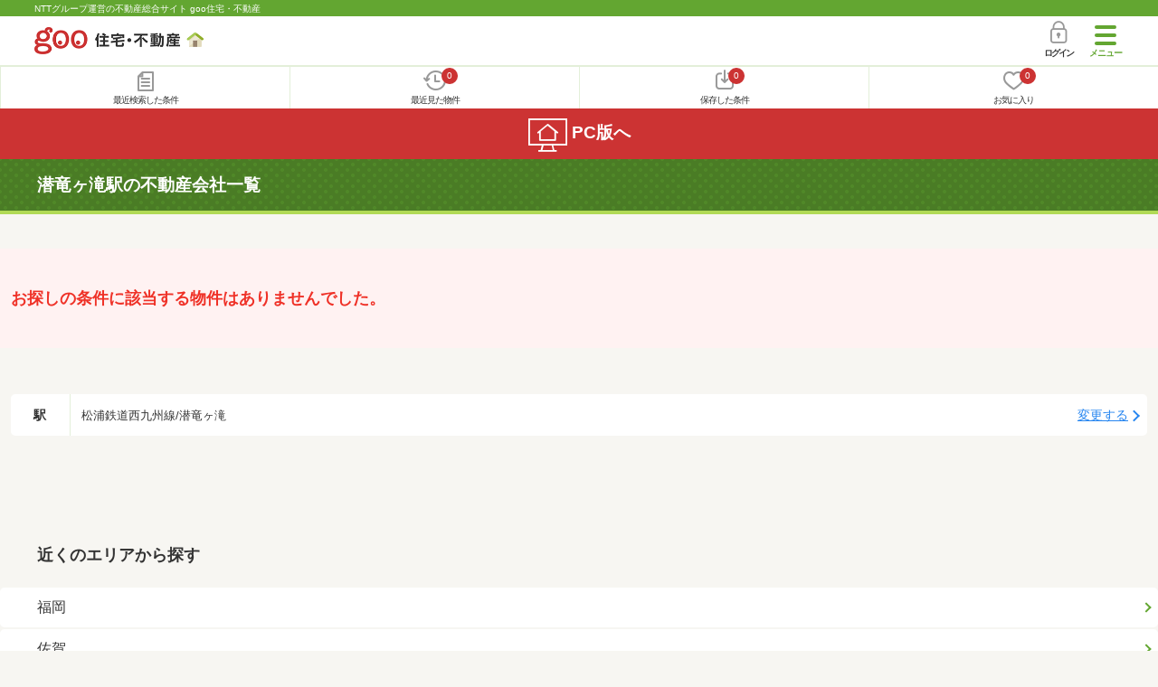

--- FILE ---
content_type: application/javascript
request_url: https://www.home4u.jp/common/js/citylist.js?20260115
body_size: 14406
content:
var citylist = {
    0:{
    },
    1:{
        "101":"札幌市中央区",
        "102":"札幌市北区",
        "103":"札幌市東区",
        "104":"札幌市白石区",
        "105":"札幌市豊平区",
        "106":"札幌市南区",
        "107":"札幌市西区",
        "108":"札幌市厚別区",
        "109":"札幌市手稲区",
        "110":"札幌市清田区",
        "202":"函館市",
        "203":"小樽市",
        "204":"旭川市",
        "205":"室蘭市",
        "206":"釧路市",
        "207":"帯広市",
        "208":"北見市",
        "209":"夕張市",
        "210":"岩見沢市",
        "211":"網走市",
        "212":"留萌市",
        "213":"苫小牧市",
        "214":"稚内市",
        "215":"美唄市",
        "216":"芦別市",
        "217":"江別市",
        "218":"赤平市",
        "219":"紋別市",
        "220":"士別市",
        "221":"名寄市",
        "222":"三笠市",
        "223":"根室市",
        "224":"千歳市",
        "225":"滝川市",
        "226":"砂川市",
        "227":"歌志内市",
        "228":"深川市",
        "229":"富良野市",
        "230":"登別市",
        "231":"恵庭市",
        "233":"伊達市",
        "234":"北広島市",
        "235":"石狩市",
        "236":"北斗市",
        "303":"石狩郡当別町",
        "304":"石狩郡新篠津村",
        "331":"松前郡松前町",
        "332":"松前郡福島町",
        "333":"上磯郡知内町",
        "334":"上磯郡木古内町",
        "337":"亀田郡七飯町",
        "343":"茅部郡鹿部町",
        "345":"茅部郡森町",
        "346":"二海郡八雲町",
        "347":"山越郡長万部町",
        "361":"檜山郡江差町",
        "362":"檜山郡上ノ国町",
        "363":"檜山郡厚沢部町",
        "364":"爾志郡乙部町",
        "367":"奥尻郡奥尻町",
        "370":"瀬棚郡今金町",
        "371":"久遠郡せたな町",
        "391":"島牧郡島牧村",
        "392":"寿都郡寿都町",
        "393":"寿都郡黒松内町",
        "394":"磯谷郡蘭越町",
        "395":"虻田郡ニセコ町",
        "396":"虻田郡真狩村",
        "397":"虻田郡留寿都村",
        "398":"虻田郡喜茂別町",
        "399":"虻田郡京極町",
        "400":"虻田郡倶知安町",
        "401":"岩内郡共和町",
        "402":"岩内郡岩内町",
        "403":"古宇郡泊村",
        "404":"古宇郡神恵内村",
        "405":"積丹郡積丹町",
        "406":"古平郡古平町",
        "407":"余市郡仁木町",
        "408":"余市郡余市町",
        "409":"余市郡赤井川村",
        "423":"空知郡南幌町",
        "424":"空知郡奈井江町",
        "425":"空知郡上砂川町",
        "427":"夕張郡由仁町",
        "428":"夕張郡長沼町",
        "429":"夕張郡栗山町",
        "430":"樺戸郡月形町",
        "431":"樺戸郡浦臼町",
        "432":"樺戸郡新十津川町",
        "433":"雨竜郡妹背牛町",
        "434":"雨竜郡秩父別町",
        "436":"雨竜郡雨竜町",
        "437":"雨竜郡北竜町",
        "438":"雨竜郡沼田町",
        "452":"上川郡鷹栖町",
        "453":"上川郡東神楽町",
        "454":"上川郡当麻町",
        "455":"上川郡比布町",
        "456":"上川郡愛別町",
        "457":"上川郡上川町",
        "458":"上川郡東川町",
        "459":"上川郡美瑛町",
        "460":"空知郡上富良野町",
        "461":"空知郡中富良野町",
        "462":"空知郡南富良野町",
        "463":"勇払郡占冠村",
        "464":"上川郡和寒町",
        "465":"上川郡剣淵町",
        "468":"上川郡下川町",
        "469":"中川郡美深町",
        "470":"中川郡音威子府村",
        "471":"中川郡中川町",
        "472":"雨竜郡幌加内町",
        "481":"増毛郡増毛町",
        "482":"留萌郡小平町",
        "483":"苫前郡苫前町",
        "484":"苫前郡羽幌町",
        "485":"苫前郡初山別村",
        "486":"天塩郡遠別町",
        "487":"天塩郡天塩町",
        "511":"宗谷郡猿払村",
        "512":"枝幸郡浜頓別町",
        "513":"枝幸郡中頓別町",
        "514":"枝幸郡枝幸町",
        "516":"天塩郡豊富町",
        "517":"礼文郡礼文町",
        "518":"利尻郡利尻町",
        "519":"利尻郡利尻富士町",
        "520":"天塩郡幌延町",
        "543":"網走郡美幌町",
        "544":"網走郡津別町",
        "545":"斜里郡斜里町",
        "546":"斜里郡清里町",
        "547":"斜里郡小清水町",
        "549":"常呂郡訓子府町",
        "550":"常呂郡置戸町",
        "552":"常呂郡佐呂間町",
        "555":"紋別郡遠軽町",
        "559":"紋別郡湧別町",
        "560":"紋別郡滝上町",
        "561":"紋別郡興部町",
        "562":"紋別郡西興部村",
        "563":"紋別郡雄武町",
        "564":"網走郡大空町",
        "571":"虻田郡豊浦町",
        "575":"有珠郡壮瞥町",
        "578":"白老郡白老町",
        "581":"勇払郡厚真町",
        "584":"虻田郡洞爺湖町",
        "585":"勇払郡安平町",
        "586":"勇払郡むかわ町",
        "601":"沙流郡日高町",
        "602":"沙流郡平取町",
        "604":"新冠郡新冠町",
        "607":"浦河郡浦河町",
        "608":"様似郡様似町",
        "609":"幌泉郡えりも町",
        "610":"日高郡新ひだか町",
        "631":"河東郡音更町",
        "632":"河東郡士幌町",
        "633":"河東郡上士幌町",
        "634":"河東郡鹿追町",
        "635":"上川郡新得町",
        "636":"上川郡清水町",
        "637":"河西郡芽室町",
        "638":"河西郡中札内村",
        "639":"河西郡更別村",
        "641":"広尾郡大樹町",
        "642":"広尾郡広尾町",
        "643":"中川郡幕別町",
        "644":"中川郡池田町",
        "645":"中川郡豊頃町",
        "646":"中川郡本別町",
        "647":"足寄郡足寄町",
        "648":"足寄郡陸別町",
        "649":"十勝郡浦幌町",
        "661":"釧路郡釧路町",
        "662":"厚岸郡厚岸町",
        "663":"厚岸郡浜中町",
        "664":"川上郡標茶町",
        "665":"川上郡弟子屈町",
        "667":"阿寒郡鶴居村",
        "668":"白糠郡白糠町",
        "691":"野付郡別海町",
        "692":"標津郡中標津町",
        "693":"標津郡標津町",
        "694":"目梨郡羅臼町"
    },
    2:{
        "201":"青森市",
        "202":"弘前市",
        "203":"八戸市",
        "204":"黒石市",
        "205":"五所川原市",
        "206":"十和田市",
        "207":"三沢市",
        "208":"むつ市",
        "209":"つがる市",
        "210":"平川市",
        "301":"東津軽郡平内町",
        "303":"東津軽郡今別町",
        "304":"東津軽郡蓬田村",
        "307":"東津軽郡外ヶ浜町",
        "321":"西津軽郡鰺ヶ沢町",
        "323":"西津軽郡深浦町",
        "343":"中津軽郡西目屋村",
        "361":"南津軽郡藤崎町",
        "362":"南津軽郡大鰐町",
        "367":"南津軽郡田舎館村",
        "381":"北津軽郡板柳町",
        "384":"北津軽郡鶴田町",
        "387":"北津軽郡中泊町",
        "401":"上北郡野辺地町",
        "402":"上北郡七戸町",
        "405":"上北郡六戸町",
        "406":"上北郡横浜町",
        "408":"上北郡東北町",
        "411":"上北郡六ヶ所村",
        "412":"上北郡おいらせ町",
        "423":"下北郡大間町",
        "424":"下北郡東通村",
        "425":"下北郡風間浦村",
        "426":"下北郡佐井村",
        "441":"三戸郡三戸町",
        "442":"三戸郡五戸町",
        "443":"三戸郡田子町",
        "445":"三戸郡南部町",
        "446":"三戸郡階上町",
        "450":"三戸郡新郷村"
    },
    3:{
        "201":"盛岡市",
        "202":"宮古市",
        "203":"大船渡市",
        "205":"花巻市",
        "206":"北上市",
        "207":"久慈市",
        "208":"遠野市",
        "209":"一関市",
        "210":"陸前高田市",
        "211":"釜石市",
        "213":"二戸市",
        "214":"八幡平市",
        "215":"奥州市",
        "216":"滝沢市",
        "301":"岩手郡雫石町",
        "302":"岩手郡葛巻町",
        "303":"岩手郡岩手町",
        "321":"紫波郡紫波町",
        "322":"紫波郡矢巾町",
        "366":"和賀郡西和賀町",
        "381":"胆沢郡金ケ崎町",
        "402":"西磐井郡平泉町",
        "441":"気仙郡住田町",
        "461":"上閉伊郡大槌町",
        "482":"下閉伊郡山田町",
        "483":"下閉伊郡岩泉町",
        "484":"下閉伊郡田野畑村",
        "485":"下閉伊郡普代村",
        "501":"九戸郡軽米町",
        "503":"九戸郡野田村",
        "506":"九戸郡九戸村",
        "507":"九戸郡洋野町",
        "524":"二戸郡一戸町"
    },
    4:{
        "101":"仙台市青葉区",
        "102":"仙台市宮城野区",
        "103":"仙台市若林区",
        "104":"仙台市太白区",
        "105":"仙台市泉区",
        "202":"石巻市",
        "203":"塩竈市",
        "205":"気仙沼市",
        "206":"白石市",
        "207":"名取市",
        "208":"角田市",
        "209":"多賀城市",
        "211":"岩沼市",
        "212":"登米市",
        "213":"栗原市",
        "214":"東松島市",
        "215":"大崎市",
        "216":"富谷市",
        "301":"刈田郡蔵王町",
        "302":"刈田郡七ヶ宿町",
        "321":"柴田郡大河原町",
        "322":"柴田郡村田町",
        "323":"柴田郡柴田町",
        "324":"柴田郡川崎町",
        "341":"伊具郡丸森町",
        "361":"亘理郡亘理町",
        "362":"亘理郡山元町",
        "401":"宮城郡松島町",
        "404":"宮城郡七ヶ浜町",
        "406":"宮城郡利府町",
        "421":"黒川郡大和町",
        "422":"黒川郡大郷町",
        "424":"黒川郡大衡村",
        "444":"加美郡色麻町",
        "445":"加美郡加美町",
        "501":"遠田郡涌谷町",
        "505":"遠田郡美里町",
        "581":"牡鹿郡女川町",
        "606":"本吉郡南三陸町"
    },
    5:{
        "201":"秋田市",
        "202":"能代市",
        "203":"横手市",
        "204":"大館市",
        "206":"男鹿市",
        "207":"湯沢市",
        "209":"鹿角市",
        "210":"由利本荘市",
        "211":"潟上市",
        "212":"大仙市",
        "213":"北秋田市",
        "214":"にかほ市",
        "215":"仙北市",
        "303":"鹿角郡小坂町",
        "327":"北秋田郡上小阿仁村",
        "346":"山本郡藤里町",
        "348":"山本郡三種町",
        "349":"山本郡八峰町",
        "361":"南秋田郡五城目町",
        "363":"南秋田郡八郎潟町",
        "366":"南秋田郡井川町",
        "368":"南秋田郡大潟村",
        "434":"仙北郡美郷町",
        "463":"雄勝郡羽後町",
        "464":"雄勝郡東成瀬村"
    },
    6:{
        "201":"山形市",
        "202":"米沢市",
        "203":"鶴岡市",
        "204":"酒田市",
        "205":"新庄市",
        "206":"寒河江市",
        "207":"上山市",
        "208":"村山市",
        "209":"長井市",
        "210":"天童市",
        "211":"東根市",
        "212":"尾花沢市",
        "213":"南陽市",
        "301":"東村山郡山辺町",
        "302":"東村山郡中山町",
        "321":"西村山郡河北町",
        "322":"西村山郡西川町",
        "323":"西村山郡朝日町",
        "324":"西村山郡大江町",
        "341":"北村山郡大石田町",
        "361":"最上郡金山町",
        "362":"最上郡最上町",
        "363":"最上郡舟形町",
        "364":"最上郡真室川町",
        "365":"最上郡大蔵村",
        "366":"最上郡鮭川村",
        "367":"最上郡戸沢村",
        "381":"東置賜郡高畠町",
        "382":"東置賜郡川西町",
        "401":"西置賜郡小国町",
        "402":"西置賜郡白鷹町",
        "403":"西置賜郡飯豊町",
        "426":"東田川郡三川町",
        "428":"東田川郡庄内町",
        "461":"飽海郡遊佐町"
    },
    7:{
        "201":"福島市",
        "202":"会津若松市",
        "203":"郡山市",
        "204":"いわき市",
        "205":"白河市",
        "207":"須賀川市",
        "208":"喜多方市",
        "209":"相馬市",
        "210":"二本松市",
        "211":"田村市",
        "212":"南相馬市",
        "213":"伊達市",
        "214":"本宮市",
        "301":"伊達郡桑折町",
        "303":"伊達郡国見町",
        "308":"伊達郡川俣町",
        "322":"安達郡大玉村",
        "342":"岩瀬郡鏡石町",
        "344":"岩瀬郡天栄村",
        "362":"南会津郡下郷町",
        "364":"南会津郡檜枝岐村",
        "367":"南会津郡只見町",
        "368":"南会津郡南会津町",
        "402":"耶麻郡北塩原村",
        "405":"耶麻郡西会津町",
        "407":"耶麻郡磐梯町",
        "408":"耶麻郡猪苗代町",
        "421":"河沼郡会津坂下町",
        "422":"河沼郡湯川村",
        "423":"河沼郡柳津町",
        "444":"大沼郡三島町",
        "445":"大沼郡金山町",
        "446":"大沼郡昭和村",
        "447":"大沼郡会津美里町",
        "461":"西白河郡西郷村",
        "464":"西白河郡泉崎村",
        "465":"西白河郡中島村",
        "466":"西白河郡矢吹町",
        "481":"東白川郡棚倉町",
        "482":"東白川郡矢祭町",
        "483":"東白川郡塙町",
        "484":"東白川郡鮫川村",
        "501":"石川郡石川町",
        "502":"石川郡玉川村",
        "503":"石川郡平田村",
        "504":"石川郡浅川町",
        "505":"石川郡古殿町",
        "521":"田村郡三春町",
        "522":"田村郡小野町",
        "541":"双葉郡広野町",
        "542":"双葉郡楢葉町",
        "543":"双葉郡富岡町",
        "544":"双葉郡川内村",
        "545":"双葉郡大熊町",
        "546":"双葉郡双葉町",
        "547":"双葉郡浪江町",
        "548":"双葉郡葛尾村",
        "561":"相馬郡新地町",
        "564":"相馬郡飯舘村"
    },
    8:{
        "201":"水戸市",
        "202":"日立市",
        "203":"土浦市",
        "204":"古河市",
        "205":"石岡市",
        "207":"結城市",
        "208":"龍ケ崎市",
        "210":"下妻市",
        "211":"常総市",
        "212":"常陸太田市",
        "214":"高萩市",
        "215":"北茨城市",
        "216":"笠間市",
        "217":"取手市",
        "219":"牛久市",
        "220":"つくば市",
        "221":"ひたちなか市",
        "222":"鹿嶋市",
        "223":"潮来市",
        "224":"守谷市",
        "225":"常陸大宮市",
        "226":"那珂市",
        "227":"筑西市",
        "228":"坂東市",
        "229":"稲敷市",
        "230":"かすみがうら市",
        "231":"桜川市",
        "232":"神栖市",
        "233":"行方市",
        "234":"鉾田市",
        "235":"つくばみらい市",
        "236":"小美玉市",
        "302":"東茨城郡茨城町",
        "309":"東茨城郡大洗町",
        "310":"東茨城郡城里町",
        "341":"那珂郡東海村",
        "364":"久慈郡大子町",
        "442":"稲敷郡美浦村",
        "443":"稲敷郡阿見町",
        "447":"稲敷郡河内町",
        "521":"結城郡八千代町",
        "542":"猿島郡五霞町",
        "546":"猿島郡境町",
        "564":"北相馬郡利根町"
    },
    9:{
        "201":"宇都宮市",
        "202":"足利市",
        "203":"栃木市",
        "204":"佐野市",
        "205":"鹿沼市",
        "206":"日光市",
        "208":"小山市",
        "209":"真岡市",
        "210":"大田原市",
        "211":"矢板市",
        "213":"那須塩原市",
        "214":"さくら市",
        "215":"那須烏山市",
        "216":"下野市",
        "301":"河内郡上三川町",
        "342":"芳賀郡益子町",
        "343":"芳賀郡茂木町",
        "344":"芳賀郡市貝町",
        "345":"芳賀郡芳賀町",
        "361":"下都賀郡壬生町",
        "364":"下都賀郡野木町",
        "384":"塩谷郡塩谷町",
        "386":"塩谷郡高根沢町",
        "407":"那須郡那須町",
        "411":"那須郡那珂川町"
    },
    10:{
        "201":"前橋市",
        "202":"高崎市",
        "203":"桐生市",
        "204":"伊勢崎市",
        "205":"太田市",
        "206":"沼田市",
        "207":"館林市",
        "208":"渋川市",
        "209":"藤岡市",
        "210":"富岡市",
        "211":"安中市",
        "212":"みどり市",
        "344":"北群馬郡榛東村",
        "345":"北群馬郡吉岡町",
        "366":"多野郡上野村",
        "367":"多野郡神流町",
        "382":"甘楽郡下仁田町",
        "383":"甘楽郡南牧村",
        "384":"甘楽郡甘楽町",
        "421":"吾妻郡中之条町",
        "424":"吾妻郡長野原町",
        "425":"吾妻郡嬬恋村",
        "426":"吾妻郡草津町",
        "428":"吾妻郡高山村",
        "429":"吾妻郡東吾妻町",
        "443":"利根郡片品村",
        "444":"利根郡川場村",
        "448":"利根郡昭和村",
        "449":"利根郡みなかみ町",
        "464":"佐波郡玉村町",
        "521":"邑楽郡板倉町",
        "522":"邑楽郡明和町",
        "523":"邑楽郡千代田町",
        "524":"邑楽郡大泉町",
        "525":"邑楽郡邑楽町"
    },
    11:{
        "101":"さいたま市西区",
        "102":"さいたま市北区",
        "103":"さいたま市大宮区",
        "104":"さいたま市見沼区",
        "105":"さいたま市中央区",
        "106":"さいたま市桜区",
        "107":"さいたま市浦和区",
        "108":"さいたま市南区",
        "109":"さいたま市緑区",
        "110":"さいたま市岩槻区",
        "201":"川越市",
        "202":"熊谷市",
        "203":"川口市",
        "206":"行田市",
        "207":"秩父市",
        "208":"所沢市",
        "209":"飯能市",
        "210":"加須市",
        "211":"本庄市",
        "212":"東松山市",
        "214":"春日部市",
        "215":"狭山市",
        "216":"羽生市",
        "217":"鴻巣市",
        "218":"深谷市",
        "219":"上尾市",
        "221":"草加市",
        "222":"越谷市",
        "223":"蕨市",
        "224":"戸田市",
        "225":"入間市",
        "227":"朝霞市",
        "228":"志木市",
        "229":"和光市",
        "230":"新座市",
        "231":"桶川市",
        "232":"久喜市",
        "233":"北本市",
        "234":"八潮市",
        "235":"富士見市",
        "237":"三郷市",
        "238":"蓮田市",
        "239":"坂戸市",
        "240":"幸手市",
        "241":"鶴ヶ島市",
        "242":"日高市",
        "243":"吉川市",
        "245":"ふじみ野市",
        "246":"白岡市",
        "301":"北足立郡伊奈町",
        "324":"入間郡三芳町",
        "326":"入間郡毛呂山町",
        "327":"入間郡越生町",
        "341":"比企郡滑川町",
        "342":"比企郡嵐山町",
        "343":"比企郡小川町",
        "346":"比企郡川島町",
        "347":"比企郡吉見町",
        "348":"比企郡鳩山町",
        "349":"比企郡ときがわ町",
        "361":"秩父郡横瀬町",
        "362":"秩父郡皆野町",
        "363":"秩父郡長瀞町",
        "365":"秩父郡小鹿野町",
        "369":"秩父郡東秩父村",
        "381":"児玉郡美里町",
        "383":"児玉郡神川町",
        "385":"児玉郡上里町",
        "408":"大里郡寄居町",
        "442":"南埼玉郡宮代町",
        "464":"北葛飾郡杉戸町",
        "465":"北葛飾郡松伏町"
    },
    12:{
        "101":"千葉市中央区",
        "102":"千葉市花見川区",
        "103":"千葉市稲毛区",
        "104":"千葉市若葉区",
        "105":"千葉市緑区",
        "106":"千葉市美浜区",
        "202":"銚子市",
        "203":"市川市",
        "204":"船橋市",
        "205":"館山市",
        "206":"木更津市",
        "207":"松戸市",
        "208":"野田市",
        "210":"茂原市",
        "211":"成田市",
        "212":"佐倉市",
        "213":"東金市",
        "215":"旭市",
        "216":"習志野市",
        "217":"柏市",
        "218":"勝浦市",
        "219":"市原市",
        "220":"流山市",
        "221":"八千代市",
        "222":"我孫子市",
        "223":"鴨川市",
        "224":"鎌ケ谷市",
        "225":"君津市",
        "226":"富津市",
        "227":"浦安市",
        "228":"四街道市",
        "229":"袖ケ浦市",
        "230":"八街市",
        "231":"印西市",
        "232":"白井市",
        "233":"富里市",
        "234":"南房総市",
        "235":"匝瑳市",
        "236":"香取市",
        "237":"山武市",
        "238":"いすみ市",
        "239":"大網白里市",
        "322":"印旛郡酒々井町",
        "329":"印旛郡栄町",
        "342":"香取郡神崎町",
        "347":"香取郡多古町",
        "349":"香取郡東庄町",
        "403":"山武郡九十九里町",
        "409":"山武郡芝山町",
        "410":"山武郡横芝光町",
        "421":"長生郡一宮町",
        "422":"長生郡睦沢町",
        "423":"長生郡長生村",
        "424":"長生郡白子町",
        "426":"長生郡長柄町",
        "427":"長生郡長南町",
        "441":"夷隅郡大多喜町",
        "443":"夷隅郡御宿町",
        "463":"安房郡鋸南町"
    },
    13:{
        "101":"千代田区",
        "102":"中央区",
        "103":"港区",
        "104":"新宿区",
        "105":"文京区",
        "106":"台東区",
        "107":"墨田区",
        "108":"江東区",
        "109":"品川区",
        "110":"目黒区",
        "111":"大田区",
        "112":"世田谷区",
        "113":"渋谷区",
        "114":"中野区",
        "115":"杉並区",
        "116":"豊島区",
        "117":"北区",
        "118":"荒川区",
        "119":"板橋区",
        "120":"練馬区",
        "121":"足立区",
        "122":"葛飾区",
        "123":"江戸川区",
        "201":"八王子市",
        "202":"立川市",
        "203":"武蔵野市",
        "204":"三鷹市",
        "205":"青梅市",
        "206":"府中市",
        "207":"昭島市",
        "208":"調布市",
        "209":"町田市",
        "210":"小金井市",
        "211":"小平市",
        "212":"日野市",
        "213":"東村山市",
        "214":"国分寺市",
        "215":"国立市",
        "218":"福生市",
        "219":"狛江市",
        "220":"東大和市",
        "221":"清瀬市",
        "222":"東久留米市",
        "223":"武蔵村山市",
        "224":"多摩市",
        "225":"稲城市",
        "227":"羽村市",
        "228":"あきる野市",
        "229":"西東京市",
        "303":"西多摩郡瑞穂町",
        "305":"西多摩郡日の出町",
        "307":"西多摩郡檜原村",
        "308":"西多摩郡奥多摩町",
        "361":"大島町",
        "362":"利島村",
        "363":"新島村",
        "364":"神津島村",
        "381":"三宅島三宅村",
        "382":"御蔵島村",
        "401":"八丈島八丈町",
        "402":"青ヶ島村",
        "421":"小笠原村"
    },
    14:{
        "101":"横浜市鶴見区",
        "102":"横浜市神奈川区",
        "103":"横浜市西区",
        "104":"横浜市中区",
        "105":"横浜市南区",
        "106":"横浜市保土ケ谷区",
        "107":"横浜市磯子区",
        "108":"横浜市金沢区",
        "109":"横浜市港北区",
        "110":"横浜市戸塚区",
        "111":"横浜市港南区",
        "112":"横浜市旭区",
        "113":"横浜市緑区",
        "114":"横浜市瀬谷区",
        "115":"横浜市栄区",
        "116":"横浜市泉区",
        "117":"横浜市青葉区",
        "118":"横浜市都筑区",
        "131":"川崎市川崎区",
        "132":"川崎市幸区",
        "133":"川崎市中原区",
        "134":"川崎市高津区",
        "135":"川崎市多摩区",
        "136":"川崎市宮前区",
        "137":"川崎市麻生区",
        "151":"相模原市緑区",
        "152":"相模原市中央区",
        "153":"相模原市南区",
        "201":"横須賀市",
        "203":"平塚市",
        "204":"鎌倉市",
        "205":"藤沢市",
        "206":"小田原市",
        "207":"茅ヶ崎市",
        "208":"逗子市",
        "210":"三浦市",
        "211":"秦野市",
        "212":"厚木市",
        "213":"大和市",
        "214":"伊勢原市",
        "215":"海老名市",
        "216":"座間市",
        "217":"南足柄市",
        "218":"綾瀬市",
        "301":"三浦郡葉山町",
        "321":"高座郡寒川町",
        "341":"中郡大磯町",
        "342":"中郡二宮町",
        "361":"足柄上郡中井町",
        "362":"足柄上郡大井町",
        "363":"足柄上郡松田町",
        "364":"足柄上郡山北町",
        "366":"足柄上郡開成町",
        "382":"足柄下郡箱根町",
        "383":"足柄下郡真鶴町",
        "384":"足柄下郡湯河原町",
        "401":"愛甲郡愛川町",
        "402":"愛甲郡清川村"
    },
    15:{
        "101":"新潟市北区",
        "102":"新潟市東区",
        "103":"新潟市中央区",
        "104":"新潟市江南区",
        "105":"新潟市秋葉区",
        "106":"新潟市南区",
        "107":"新潟市西区",
        "108":"新潟市西蒲区",
        "202":"長岡市",
        "204":"三条市",
        "205":"柏崎市",
        "206":"新発田市",
        "208":"小千谷市",
        "209":"加茂市",
        "210":"十日町市",
        "211":"見附市",
        "212":"村上市",
        "213":"燕市",
        "216":"糸魚川市",
        "217":"妙高市",
        "218":"五泉市",
        "222":"上越市",
        "223":"阿賀野市",
        "224":"佐渡市",
        "225":"魚沼市",
        "226":"南魚沼市",
        "227":"胎内市",
        "307":"北蒲原郡聖籠町",
        "342":"西蒲原郡弥彦村",
        "361":"南蒲原郡田上町",
        "385":"東蒲原郡阿賀町",
        "405":"三島郡出雲崎町",
        "461":"南魚沼郡湯沢町",
        "482":"中魚沼郡津南町",
        "504":"刈羽郡刈羽村",
        "581":"岩船郡関川村",
        "586":"岩船郡粟島浦村"
    },
    16:{
        "201":"富山市",
        "202":"高岡市",
        "204":"魚津市",
        "205":"氷見市",
        "206":"滑川市",
        "207":"黒部市",
        "208":"砺波市",
        "209":"小矢部市",
        "210":"南砺市",
        "211":"射水市",
        "321":"中新川郡舟橋村",
        "322":"中新川郡上市町",
        "323":"中新川郡立山町",
        "342":"下新川郡入善町",
        "343":"下新川郡朝日町"
    },
    17:{
        "201":"金沢市",
        "202":"七尾市",
        "203":"小松市",
        "204":"輪島市",
        "205":"珠洲市",
        "206":"加賀市",
        "207":"羽咋市",
        "209":"かほく市",
        "210":"白山市",
        "211":"能美市",
        "212":"野々市市",
        "324":"能美郡川北町",
        "361":"河北郡津幡町",
        "365":"河北郡内灘町",
        "384":"羽咋郡志賀町",
        "386":"羽咋郡宝達志水町",
        "407":"鹿島郡中能登町",
        "461":"鳳珠郡穴水町",
        "463":"鳳珠郡能登町"
    },
    18:{
        "201":"福井市",
        "202":"敦賀市",
        "204":"小浜市",
        "205":"大野市",
        "206":"勝山市",
        "207":"鯖江市",
        "208":"あわら市",
        "209":"越前市",
        "210":"坂井市",
        "322":"吉田郡永平寺町",
        "382":"今立郡池田町",
        "404":"南条郡南越前町",
        "423":"丹生郡越前町",
        "442":"三方郡美浜町",
        "481":"大飯郡高浜町",
        "483":"大飯郡おおい町",
        "501":"三方上中郡若狭町"
    },
    19:{
        "201":"甲府市",
        "202":"富士吉田市",
        "204":"都留市",
        "205":"山梨市",
        "206":"大月市",
        "207":"韮崎市",
        "208":"南アルプス市",
        "209":"北杜市",
        "210":"甲斐市",
        "211":"笛吹市",
        "212":"上野原市",
        "213":"甲州市",
        "214":"中央市",
        "346":"西八代郡市川三郷町",
        "364":"南巨摩郡早川町",
        "365":"南巨摩郡身延町",
        "366":"南巨摩郡南部町",
        "368":"南巨摩郡富士川町",
        "384":"中巨摩郡昭和町",
        "422":"南都留郡道志村",
        "423":"南都留郡西桂町",
        "424":"南都留郡忍野村",
        "425":"南都留郡山中湖村",
        "429":"南都留郡鳴沢村",
        "430":"南都留郡富士河口湖町",
        "442":"北都留郡小菅村",
        "443":"北都留郡丹波山村"
    },
    20:{
        "201":"長野市",
        "202":"松本市",
        "203":"上田市",
        "204":"岡谷市",
        "205":"飯田市",
        "206":"諏訪市",
        "207":"須坂市",
        "208":"小諸市",
        "209":"伊那市",
        "210":"駒ヶ根市",
        "211":"中野市",
        "212":"大町市",
        "213":"飯山市",
        "214":"茅野市",
        "215":"塩尻市",
        "217":"佐久市",
        "218":"千曲市",
        "219":"東御市",
        "220":"安曇野市",
        "303":"南佐久郡小海町",
        "304":"南佐久郡川上村",
        "305":"南佐久郡南牧村",
        "306":"南佐久郡南相木村",
        "307":"南佐久郡北相木村",
        "309":"南佐久郡佐久穂町",
        "321":"北佐久郡軽井沢町",
        "323":"北佐久郡御代田町",
        "324":"北佐久郡立科町",
        "349":"小県郡青木村",
        "350":"小県郡長和町",
        "361":"諏訪郡下諏訪町",
        "362":"諏訪郡富士見町",
        "363":"諏訪郡原村",
        "382":"上伊那郡辰野町",
        "383":"上伊那郡箕輪町",
        "384":"上伊那郡飯島町",
        "385":"上伊那郡南箕輪村",
        "386":"上伊那郡中川村",
        "388":"上伊那郡宮田村",
        "402":"下伊那郡松川町",
        "403":"下伊那郡高森町",
        "404":"下伊那郡阿南町",
        "407":"下伊那郡阿智村",
        "409":"下伊那郡平谷村",
        "410":"下伊那郡根羽村",
        "411":"下伊那郡下條村",
        "412":"下伊那郡売木村",
        "413":"下伊那郡天龍村",
        "414":"下伊那郡泰阜村",
        "415":"下伊那郡喬木村",
        "416":"下伊那郡豊丘村",
        "417":"下伊那郡大鹿村",
        "422":"木曽郡上松町",
        "423":"木曽郡南木曽町",
        "425":"木曽郡木祖村",
        "429":"木曽郡王滝村",
        "430":"木曽郡大桑村",
        "432":"木曽郡木曽町",
        "446":"東筑摩郡麻績村",
        "448":"東筑摩郡生坂村",
        "450":"東筑摩郡山形村",
        "451":"東筑摩郡朝日村",
        "452":"東筑摩郡筑北村",
        "481":"北安曇郡池田町",
        "482":"北安曇郡松川村",
        "485":"北安曇郡白馬村",
        "486":"北安曇郡小谷村",
        "521":"埴科郡坂城町",
        "541":"上高井郡小布施町",
        "543":"上高井郡高山村",
        "561":"下高井郡山ノ内町",
        "562":"下高井郡木島平村",
        "563":"下高井郡野沢温泉村",
        "583":"上水内郡信濃町",
        "588":"上水内郡小川村",
        "590":"上水内郡飯綱町",
        "602":"下水内郡栄村"
    },
    21:{
        "201":"岐阜市",
        "202":"大垣市",
        "203":"高山市",
        "204":"多治見市",
        "205":"関市",
        "206":"中津川市",
        "207":"美濃市",
        "208":"瑞浪市",
        "209":"羽島市",
        "210":"恵那市",
        "211":"美濃加茂市",
        "212":"土岐市",
        "213":"各務原市",
        "214":"可児市",
        "215":"山県市",
        "216":"瑞穂市",
        "217":"飛騨市",
        "218":"本巣市",
        "219":"郡上市",
        "220":"下呂市",
        "221":"海津市",
        "302":"羽島郡岐南町",
        "303":"羽島郡笠松町",
        "341":"養老郡養老町",
        "361":"不破郡垂井町",
        "362":"不破郡関ケ原町",
        "381":"安八郡神戸町",
        "382":"安八郡輪之内町",
        "383":"安八郡安八町",
        "401":"揖斐郡揖斐川町",
        "403":"揖斐郡大野町",
        "404":"揖斐郡池田町",
        "421":"本巣郡北方町",
        "501":"加茂郡坂祝町",
        "502":"加茂郡富加町",
        "503":"加茂郡川辺町",
        "504":"加茂郡七宗町",
        "505":"加茂郡八百津町",
        "506":"加茂郡白川町",
        "507":"加茂郡東白川村",
        "521":"可児郡御嵩町",
        "604":"大野郡白川村"
    },
    22:{
        "101":"静岡市葵区",
        "102":"静岡市駿河区",
        "103":"静岡市清水区",
        "138":"浜松市中央区",
        "139":"浜松市浜名区",
        "140":"浜松市天竜区",
        "203":"沼津市",
        "205":"熱海市",
        "206":"三島市",
        "207":"富士宮市",
        "208":"伊東市",
        "209":"島田市",
        "210":"富士市",
        "211":"磐田市",
        "212":"焼津市",
        "213":"掛川市",
        "214":"藤枝市",
        "215":"御殿場市",
        "216":"袋井市",
        "219":"下田市",
        "220":"裾野市",
        "221":"湖西市",
        "222":"伊豆市",
        "223":"御前崎市",
        "224":"菊川市",
        "225":"伊豆の国市",
        "226":"牧之原市",
        "301":"賀茂郡東伊豆町",
        "302":"賀茂郡河津町",
        "304":"賀茂郡南伊豆町",
        "305":"賀茂郡松崎町",
        "306":"賀茂郡西伊豆町",
        "325":"田方郡函南町",
        "341":"駿東郡清水町",
        "342":"駿東郡長泉町",
        "344":"駿東郡小山町",
        "424":"榛原郡吉田町",
        "429":"榛原郡川根本町",
        "461":"周智郡森町"
    },
    23:{
        "101":"名古屋市千種区",
        "102":"名古屋市東区",
        "103":"名古屋市北区",
        "104":"名古屋市西区",
        "105":"名古屋市中村区",
        "106":"名古屋市中区",
        "107":"名古屋市昭和区",
        "108":"名古屋市瑞穂区",
        "109":"名古屋市熱田区",
        "110":"名古屋市中川区",
        "111":"名古屋市港区",
        "112":"名古屋市南区",
        "113":"名古屋市守山区",
        "114":"名古屋市緑区",
        "115":"名古屋市名東区",
        "116":"名古屋市天白区",
        "201":"豊橋市",
        "202":"岡崎市",
        "203":"一宮市",
        "204":"瀬戸市",
        "205":"半田市",
        "206":"春日井市",
        "207":"豊川市",
        "208":"津島市",
        "209":"碧南市",
        "210":"刈谷市",
        "211":"豊田市",
        "212":"安城市",
        "213":"西尾市",
        "214":"蒲郡市",
        "215":"犬山市",
        "216":"常滑市",
        "217":"江南市",
        "219":"小牧市",
        "220":"稲沢市",
        "221":"新城市",
        "222":"東海市",
        "223":"大府市",
        "224":"知多市",
        "225":"知立市",
        "226":"尾張旭市",
        "227":"高浜市",
        "228":"岩倉市",
        "229":"豊明市",
        "230":"日進市",
        "231":"田原市",
        "232":"愛西市",
        "233":"清須市",
        "234":"北名古屋市",
        "235":"弥富市",
        "236":"みよし市",
        "237":"あま市",
        "238":"長久手市",
        "302":"愛知郡東郷町",
        "342":"西春日井郡豊山町",
        "361":"丹羽郡大口町",
        "362":"丹羽郡扶桑町",
        "424":"海部郡大治町",
        "425":"海部郡蟹江町",
        "427":"海部郡飛島村",
        "441":"知多郡阿久比町",
        "442":"知多郡東浦町",
        "445":"知多郡南知多町",
        "446":"知多郡美浜町",
        "447":"知多郡武豊町",
        "501":"額田郡幸田町",
        "561":"北設楽郡設楽町",
        "562":"北設楽郡東栄町",
        "563":"北設楽郡豊根村"
    },
    24:{
        "201":"津市",
        "202":"四日市市",
        "203":"伊勢市",
        "204":"松阪市",
        "205":"桑名市",
        "207":"鈴鹿市",
        "208":"名張市",
        "209":"尾鷲市",
        "210":"亀山市",
        "211":"鳥羽市",
        "212":"熊野市",
        "214":"いなべ市",
        "215":"志摩市",
        "216":"伊賀市",
        "303":"桑名郡木曽岬町",
        "324":"員弁郡東員町",
        "341":"三重郡菰野町",
        "343":"三重郡朝日町",
        "344":"三重郡川越町",
        "441":"多気郡多気町",
        "442":"多気郡明和町",
        "443":"多気郡大台町",
        "461":"度会郡玉城町",
        "470":"度会郡度会町",
        "471":"度会郡大紀町",
        "472":"度会郡南伊勢町",
        "543":"北牟婁郡紀北町",
        "561":"南牟婁郡御浜町",
        "562":"南牟婁郡紀宝町"
    },
    25:{
        "201":"大津市",
        "202":"彦根市",
        "203":"長浜市",
        "204":"近江八幡市",
        "206":"草津市",
        "207":"守山市",
        "208":"栗東市",
        "209":"甲賀市",
        "210":"野洲市",
        "211":"湖南市",
        "212":"高島市",
        "213":"東近江市",
        "214":"米原市",
        "383":"蒲生郡日野町",
        "384":"蒲生郡竜王町",
        "425":"愛知郡愛荘町",
        "441":"犬上郡豊郷町",
        "442":"犬上郡甲良町",
        "443":"犬上郡多賀町"
    },
    26:{
        "101":"京都市北区",
        "102":"京都市上京区",
        "103":"京都市左京区",
        "104":"京都市中京区",
        "105":"京都市東山区",
        "106":"京都市下京区",
        "107":"京都市南区",
        "108":"京都市右京区",
        "109":"京都市伏見区",
        "110":"京都市山科区",
        "111":"京都市西京区",
        "201":"福知山市",
        "202":"舞鶴市",
        "203":"綾部市",
        "204":"宇治市",
        "205":"宮津市",
        "206":"亀岡市",
        "207":"城陽市",
        "208":"向日市",
        "209":"長岡京市",
        "210":"八幡市",
        "211":"京田辺市",
        "212":"京丹後市",
        "213":"南丹市",
        "214":"木津川市",
        "303":"乙訓郡大山崎町",
        "322":"久世郡久御山町",
        "343":"綴喜郡井手町",
        "344":"綴喜郡宇治田原町",
        "364":"相楽郡笠置町",
        "365":"相楽郡和束町",
        "366":"相楽郡精華町",
        "367":"相楽郡南山城村",
        "407":"船井郡京丹波町",
        "463":"与謝郡伊根町",
        "465":"与謝郡与謝野町"
    },
    27:{
        "102":"大阪市都島区",
        "103":"大阪市福島区",
        "104":"大阪市此花区",
        "106":"大阪市西区",
        "107":"大阪市港区",
        "108":"大阪市大正区",
        "109":"大阪市天王寺区",
        "111":"大阪市浪速区",
        "113":"大阪市西淀川区",
        "114":"大阪市東淀川区",
        "115":"大阪市東成区",
        "116":"大阪市生野区",
        "117":"大阪市旭区",
        "118":"大阪市城東区",
        "119":"大阪市阿倍野区",
        "120":"大阪市住吉区",
        "121":"大阪市東住吉区",
        "122":"大阪市西成区",
        "123":"大阪市淀川区",
        "124":"大阪市鶴見区",
        "125":"大阪市住之江区",
        "126":"大阪市平野区",
        "127":"大阪市北区",
        "128":"大阪市中央区",
        "141":"堺市堺区",
        "142":"堺市中区",
        "143":"堺市東区",
        "144":"堺市西区",
        "145":"堺市南区",
        "146":"堺市北区",
        "147":"堺市美原区",
        "202":"岸和田市",
        "203":"豊中市",
        "204":"池田市",
        "205":"吹田市",
        "206":"泉大津市",
        "207":"高槻市",
        "208":"貝塚市",
        "209":"守口市",
        "210":"枚方市",
        "211":"茨木市",
        "212":"八尾市",
        "213":"泉佐野市",
        "214":"富田林市",
        "215":"寝屋川市",
        "216":"河内長野市",
        "217":"松原市",
        "218":"大東市",
        "219":"和泉市",
        "220":"箕面市",
        "221":"柏原市",
        "222":"羽曳野市",
        "223":"門真市",
        "224":"摂津市",
        "225":"高石市",
        "226":"藤井寺市",
        "227":"東大阪市",
        "228":"泉南市",
        "229":"四條畷市",
        "230":"交野市",
        "231":"大阪狭山市",
        "232":"阪南市",
        "301":"三島郡島本町",
        "321":"豊能郡豊能町",
        "322":"豊能郡能勢町",
        "341":"泉北郡忠岡町",
        "361":"泉南郡熊取町",
        "362":"泉南郡田尻町",
        "366":"泉南郡岬町",
        "381":"南河内郡太子町",
        "382":"南河内郡河南町",
        "383":"南河内郡千早赤阪村"
    },
    28:{
        "101":"神戸市東灘区",
        "102":"神戸市灘区",
        "105":"神戸市兵庫区",
        "106":"神戸市長田区",
        "107":"神戸市須磨区",
        "108":"神戸市垂水区",
        "109":"神戸市北区",
        "110":"神戸市中央区",
        "111":"神戸市西区",
        "201":"姫路市",
        "202":"尼崎市",
        "203":"明石市",
        "204":"西宮市",
        "205":"洲本市",
        "206":"芦屋市",
        "207":"伊丹市",
        "208":"相生市",
        "209":"豊岡市",
        "210":"加古川市",
        "212":"赤穂市",
        "213":"西脇市",
        "214":"宝塚市",
        "215":"三木市",
        "216":"高砂市",
        "217":"川西市",
        "218":"小野市",
        "219":"三田市",
        "220":"加西市",
        "221":"丹波篠山市",
        "222":"養父市",
        "223":"丹波市",
        "224":"南あわじ市",
        "225":"朝来市",
        "226":"淡路市",
        "227":"宍粟市",
        "228":"加東市",
        "229":"たつの市",
        "301":"川辺郡猪名川町",
        "365":"多可郡多可町",
        "381":"加古郡稲美町",
        "382":"加古郡播磨町",
        "442":"神崎郡市川町",
        "443":"神崎郡福崎町",
        "446":"神崎郡神河町",
        "464":"揖保郡太子町",
        "481":"赤穂郡上郡町",
        "501":"佐用郡佐用町",
        "585":"美方郡香美町",
        "586":"美方郡新温泉町"
    },
    29:{
        "201":"奈良市",
        "202":"大和高田市",
        "203":"大和郡山市",
        "204":"天理市",
        "205":"橿原市",
        "206":"桜井市",
        "207":"五條市",
        "208":"御所市",
        "209":"生駒市",
        "210":"香芝市",
        "211":"葛城市",
        "212":"宇陀市",
        "322":"山辺郡山添村",
        "342":"生駒郡平群町",
        "343":"生駒郡三郷町",
        "344":"生駒郡斑鳩町",
        "345":"生駒郡安堵町",
        "361":"磯城郡川西町",
        "362":"磯城郡三宅町",
        "363":"磯城郡田原本町",
        "385":"宇陀郡曽爾村",
        "386":"宇陀郡御杖村",
        "401":"高市郡高取町",
        "402":"高市郡明日香村",
        "424":"北葛城郡上牧町",
        "425":"北葛城郡王寺町",
        "426":"北葛城郡広陵町",
        "427":"北葛城郡河合町",
        "441":"吉野郡吉野町",
        "442":"吉野郡大淀町",
        "443":"吉野郡下市町",
        "444":"吉野郡黒滝村",
        "446":"吉野郡天川村",
        "447":"吉野郡野迫川村",
        "449":"吉野郡十津川村",
        "450":"吉野郡下北山村",
        "451":"吉野郡上北山村",
        "452":"吉野郡川上村",
        "453":"吉野郡東吉野村"
    },
    30:{
        "201":"和歌山市",
        "202":"海南市",
        "203":"橋本市",
        "204":"有田市",
        "205":"御坊市",
        "206":"田辺市",
        "207":"新宮市",
        "208":"紀の川市",
        "209":"岩出市",
        "304":"海草郡紀美野町",
        "341":"伊都郡かつらぎ町",
        "343":"伊都郡九度山町",
        "344":"伊都郡高野町",
        "361":"有田郡湯浅町",
        "362":"有田郡広川町",
        "366":"有田郡有田川町",
        "381":"日高郡美浜町",
        "382":"日高郡日高町",
        "383":"日高郡由良町",
        "390":"日高郡印南町",
        "391":"日高郡みなべ町",
        "392":"日高郡日高川町",
        "401":"西牟婁郡白浜町",
        "404":"西牟婁郡上富田町",
        "406":"西牟婁郡すさみ町",
        "421":"東牟婁郡那智勝浦町",
        "422":"東牟婁郡太地町",
        "424":"東牟婁郡古座川町",
        "427":"東牟婁郡北山村",
        "428":"東牟婁郡串本町"
    },
    31:{
        "201":"鳥取市",
        "202":"米子市",
        "203":"倉吉市",
        "204":"境港市",
        "302":"岩美郡岩美町",
        "325":"八頭郡若桜町",
        "328":"八頭郡智頭町",
        "329":"八頭郡八頭町",
        "364":"東伯郡三朝町",
        "370":"東伯郡湯梨浜町",
        "371":"東伯郡琴浦町",
        "372":"東伯郡北栄町",
        "384":"西伯郡日吉津村",
        "386":"西伯郡大山町",
        "389":"西伯郡南部町",
        "390":"西伯郡伯耆町",
        "401":"日野郡日南町",
        "402":"日野郡日野町",
        "403":"日野郡江府町"
    },
    32:{
        "201":"松江市",
        "202":"浜田市",
        "203":"出雲市",
        "204":"益田市",
        "205":"大田市",
        "206":"安来市",
        "207":"江津市",
        "209":"雲南市",
        "343":"仁多郡奥出雲町",
        "386":"飯石郡飯南町",
        "441":"邑智郡川本町",
        "448":"邑智郡美郷町",
        "449":"邑智郡邑南町",
        "501":"鹿足郡津和野町",
        "505":"鹿足郡吉賀町",
        "525":"隠岐郡海士町",
        "526":"隠岐郡西ノ島町",
        "527":"隠岐郡知夫村",
        "528":"隠岐郡隠岐の島町"
    },
    33:{
        "101":"岡山市北区",
        "102":"岡山市中区",
        "103":"岡山市東区",
        "104":"岡山市南区",
        "202":"倉敷市",
        "203":"津山市",
        "204":"玉野市",
        "205":"笠岡市",
        "207":"井原市",
        "208":"総社市",
        "209":"高梁市",
        "210":"新見市",
        "211":"備前市",
        "212":"瀬戸内市",
        "213":"赤磐市",
        "214":"真庭市",
        "215":"美作市",
        "216":"浅口市",
        "346":"和気郡和気町",
        "423":"都窪郡早島町",
        "445":"浅口郡里庄町",
        "461":"小田郡矢掛町",
        "586":"真庭郡新庄村",
        "606":"苫田郡鏡野町",
        "622":"勝田郡勝央町",
        "623":"勝田郡奈義町",
        "643":"英田郡西粟倉村",
        "663":"久米郡久米南町",
        "666":"久米郡美咲町",
        "681":"加賀郡吉備中央町"
    },
    34:{
        "101":"広島市中区",
        "102":"広島市東区",
        "103":"広島市南区",
        "104":"広島市西区",
        "105":"広島市安佐南区",
        "106":"広島市安佐北区",
        "107":"広島市安芸区",
        "108":"広島市佐伯区",
        "202":"呉市",
        "203":"竹原市",
        "204":"三原市",
        "205":"尾道市",
        "207":"福山市",
        "208":"府中市",
        "209":"三次市",
        "210":"庄原市",
        "211":"大竹市",
        "212":"東広島市",
        "213":"廿日市市",
        "214":"安芸高田市",
        "215":"江田島市",
        "302":"安芸郡府中町",
        "304":"安芸郡海田町",
        "307":"安芸郡熊野町",
        "309":"安芸郡坂町",
        "368":"山県郡安芸太田町",
        "369":"山県郡北広島町",
        "431":"豊田郡大崎上島町",
        "462":"世羅郡世羅町",
        "545":"神石郡神石高原町"
    },
    35:{
        "201":"下関市",
        "202":"宇部市",
        "203":"山口市",
        "204":"萩市",
        "206":"防府市",
        "207":"下松市",
        "208":"岩国市",
        "210":"光市",
        "211":"長門市",
        "212":"柳井市",
        "213":"美祢市",
        "215":"周南市",
        "216":"山陽小野田市",
        "305":"大島郡周防大島町",
        "321":"玖珂郡和木町",
        "341":"熊毛郡上関町",
        "343":"熊毛郡田布施町",
        "344":"熊毛郡平生町",
        "502":"阿武郡阿武町"
    },
    36:{
        "201":"徳島市",
        "202":"鳴門市",
        "203":"小松島市",
        "204":"阿南市",
        "205":"吉野川市",
        "206":"阿波市",
        "207":"美馬市",
        "208":"三好市",
        "301":"勝浦郡勝浦町",
        "302":"勝浦郡上勝町",
        "321":"名東郡佐那河内村",
        "341":"名西郡石井町",
        "342":"名西郡神山町",
        "368":"那賀郡那賀町",
        "383":"海部郡牟岐町",
        "387":"海部郡美波町",
        "388":"海部郡海陽町",
        "401":"板野郡松茂町",
        "402":"板野郡北島町",
        "403":"板野郡藍住町",
        "404":"板野郡板野町",
        "405":"板野郡上板町",
        "468":"美馬郡つるぎ町",
        "489":"三好郡東みよし町"
    },
    37:{
        "201":"高松市",
        "202":"丸亀市",
        "203":"坂出市",
        "204":"善通寺市",
        "205":"観音寺市",
        "206":"さぬき市",
        "207":"東かがわ市",
        "208":"三豊市",
        "322":"小豆郡土庄町",
        "324":"小豆郡小豆島町",
        "341":"木田郡三木町",
        "364":"香川郡直島町",
        "386":"綾歌郡宇多津町",
        "387":"綾歌郡綾川町",
        "403":"仲多度郡琴平町",
        "404":"仲多度郡多度津町",
        "406":"仲多度郡まんのう町"
    },
    38:{
        "201":"松山市",
        "202":"今治市",
        "203":"宇和島市",
        "204":"八幡浜市",
        "205":"新居浜市",
        "206":"西条市",
        "207":"大洲市",
        "210":"伊予市",
        "213":"四国中央市",
        "214":"西予市",
        "215":"東温市",
        "356":"越智郡上島町",
        "386":"上浮穴郡久万高原町",
        "401":"伊予郡松前町",
        "402":"伊予郡砥部町",
        "422":"喜多郡内子町",
        "442":"西宇和郡伊方町",
        "484":"北宇和郡松野町",
        "488":"北宇和郡鬼北町",
        "506":"南宇和郡愛南町"
    },
    39:{
        "201":"高知市",
        "202":"室戸市",
        "203":"安芸市",
        "204":"南国市",
        "205":"土佐市",
        "206":"須崎市",
        "208":"宿毛市",
        "209":"土佐清水市",
        "210":"四万十市",
        "211":"香南市",
        "212":"香美市",
        "301":"安芸郡東洋町",
        "302":"安芸郡奈半利町",
        "303":"安芸郡田野町",
        "304":"安芸郡安田町",
        "305":"安芸郡北川村",
        "306":"安芸郡馬路村",
        "307":"安芸郡芸西村",
        "341":"長岡郡本山町",
        "344":"長岡郡大豊町",
        "363":"土佐郡土佐町",
        "364":"土佐郡大川村",
        "386":"吾川郡いの町",
        "387":"吾川郡仁淀川町",
        "401":"高岡郡中土佐町",
        "402":"高岡郡佐川町",
        "403":"高岡郡越知町",
        "405":"高岡郡檮原町",
        "410":"高岡郡日高村",
        "411":"高岡郡津野町",
        "412":"高岡郡四万十町",
        "424":"幡多郡大月町",
        "427":"幡多郡三原村",
        "428":"幡多郡黒潮町"
    },
    40:{
        "101":"北九州市門司区",
        "103":"北九州市若松区",
        "105":"北九州市戸畑区",
        "106":"北九州市小倉北区",
        "107":"北九州市小倉南区",
        "108":"北九州市八幡東区",
        "109":"北九州市八幡西区",
        "131":"福岡市東区",
        "132":"福岡市博多区",
        "133":"福岡市中央区",
        "134":"福岡市南区",
        "135":"福岡市西区",
        "136":"福岡市城南区",
        "137":"福岡市早良区",
        "202":"大牟田市",
        "203":"久留米市",
        "204":"直方市",
        "205":"飯塚市",
        "206":"田川市",
        "207":"柳川市",
        "210":"八女市",
        "211":"筑後市",
        "212":"大川市",
        "213":"行橋市",
        "214":"豊前市",
        "215":"中間市",
        "216":"小郡市",
        "217":"筑紫野市",
        "218":"春日市",
        "219":"大野城市",
        "220":"宗像市",
        "221":"太宰府市",
        "223":"古賀市",
        "224":"福津市",
        "225":"うきは市",
        "226":"宮若市",
        "227":"嘉麻市",
        "228":"朝倉市",
        "229":"みやま市",
        "230":"糸島市",
        "231":"那珂川市",
        "341":"糟屋郡宇美町",
        "342":"糟屋郡篠栗町",
        "343":"糟屋郡志免町",
        "344":"糟屋郡須惠町",
        "345":"糟屋郡新宮町",
        "348":"糟屋郡久山町",
        "349":"糟屋郡粕屋町",
        "381":"遠賀郡芦屋町",
        "382":"遠賀郡水巻町",
        "383":"遠賀郡岡垣町",
        "384":"遠賀郡遠賀町",
        "401":"鞍手郡小竹町",
        "402":"鞍手郡鞍手町",
        "421":"嘉穂郡桂川町",
        "447":"朝倉郡筑前町",
        "448":"朝倉郡東峰村",
        "503":"三井郡大刀洗町",
        "522":"三潴郡大木町",
        "544":"八女郡広川町",
        "601":"田川郡香春町",
        "602":"田川郡添田町",
        "604":"田川郡糸田町",
        "605":"田川郡川崎町",
        "608":"田川郡大任町",
        "609":"田川郡赤村",
        "610":"田川郡福智町",
        "621":"京都郡苅田町",
        "625":"京都郡みやこ町",
        "642":"築上郡吉富町",
        "646":"築上郡上毛町",
        "647":"築上郡築上町"
    },
    41:{
        "201":"佐賀市",
        "202":"唐津市",
        "203":"鳥栖市",
        "204":"多久市",
        "205":"伊万里市",
        "206":"武雄市",
        "207":"鹿島市",
        "208":"小城市",
        "209":"嬉野市",
        "210":"神埼市",
        "327":"神埼郡吉野ヶ里町",
        "341":"三養基郡基山町",
        "345":"三養基郡上峰町",
        "346":"三養基郡みやき町",
        "387":"東松浦郡玄海町",
        "401":"西松浦郡有田町",
        "423":"杵島郡大町町",
        "424":"杵島郡江北町",
        "425":"杵島郡白石町",
        "441":"藤津郡太良町"
    },
    42:{
        "201":"長崎市",
        "202":"佐世保市",
        "203":"島原市",
        "204":"諫早市",
        "205":"大村市",
        "207":"平戸市",
        "208":"松浦市",
        "209":"対馬市",
        "210":"壱岐市",
        "211":"五島市",
        "212":"西海市",
        "213":"雲仙市",
        "214":"南島原市",
        "307":"西彼杵郡長与町",
        "308":"西彼杵郡時津町",
        "321":"東彼杵郡東彼杵町",
        "322":"東彼杵郡川棚町",
        "323":"東彼杵郡波佐見町",
        "383":"北松浦郡小値賀町",
        "391":"北松浦郡佐々町",
        "411":"南松浦郡新上五島町"
    },
    43:{
        "101":"熊本市中央区",
        "102":"熊本市東区",
        "103":"熊本市西区",
        "104":"熊本市南区",
        "105":"熊本市北区",
        "202":"八代市",
        "203":"人吉市",
        "204":"荒尾市",
        "205":"水俣市",
        "206":"玉名市",
        "208":"山鹿市",
        "210":"菊池市",
        "211":"宇土市",
        "212":"上天草市",
        "213":"宇城市",
        "214":"阿蘇市",
        "215":"天草市",
        "216":"合志市",
        "348":"下益城郡美里町",
        "364":"玉名郡玉東町",
        "367":"玉名郡南関町",
        "368":"玉名郡長洲町",
        "369":"玉名郡和水町",
        "403":"菊池郡大津町",
        "404":"菊池郡菊陽町",
        "423":"阿蘇郡南小国町",
        "424":"阿蘇郡小国町",
        "425":"阿蘇郡産山村",
        "428":"阿蘇郡高森町",
        "432":"阿蘇郡西原村",
        "433":"阿蘇郡南阿蘇村",
        "441":"上益城郡御船町",
        "442":"上益城郡嘉島町",
        "443":"上益城郡益城町",
        "444":"上益城郡甲佐町",
        "447":"上益城郡山都町",
        "468":"八代郡氷川町",
        "482":"葦北郡芦北町",
        "484":"葦北郡津奈木町",
        "501":"球磨郡錦町",
        "505":"球磨郡多良木町",
        "506":"球磨郡湯前町",
        "507":"球磨郡水上村",
        "510":"球磨郡相良村",
        "511":"球磨郡五木村",
        "512":"球磨郡山江村",
        "513":"球磨郡球磨村",
        "514":"球磨郡あさぎり町",
        "531":"天草郡苓北町"
    },
    44:{
        "201":"大分市",
        "202":"別府市",
        "203":"中津市",
        "204":"日田市",
        "205":"佐伯市",
        "206":"臼杵市",
        "207":"津久見市",
        "208":"竹田市",
        "209":"豊後高田市",
        "210":"杵築市",
        "211":"宇佐市",
        "212":"豊後大野市",
        "213":"由布市",
        "214":"国東市",
        "322":"東国東郡姫島村",
        "341":"速見郡日出町",
        "461":"玖珠郡九重町",
        "462":"玖珠郡玖珠町"
    },
    45:{
        "201":"宮崎市",
        "202":"都城市",
        "203":"延岡市",
        "204":"日南市",
        "205":"小林市",
        "206":"日向市",
        "207":"串間市",
        "208":"西都市",
        "209":"えびの市",
        "341":"北諸県郡三股町",
        "361":"西諸県郡高原町",
        "382":"東諸県郡国富町",
        "383":"東諸県郡綾町",
        "401":"児湯郡高鍋町",
        "402":"児湯郡新富町",
        "403":"児湯郡西米良村",
        "404":"児湯郡木城町",
        "405":"児湯郡川南町",
        "406":"児湯郡都農町",
        "421":"東臼杵郡門川町",
        "429":"東臼杵郡諸塚村",
        "430":"東臼杵郡椎葉村",
        "431":"東臼杵郡美郷町",
        "441":"西臼杵郡高千穂町",
        "442":"西臼杵郡日之影町",
        "443":"西臼杵郡五ヶ瀬町"
    },
    46:{
        "201":"鹿児島市",
        "203":"鹿屋市",
        "204":"枕崎市",
        "206":"阿久根市",
        "208":"出水市",
        "210":"指宿市",
        "213":"西之表市",
        "214":"垂水市",
        "215":"薩摩川内市",
        "216":"日置市",
        "217":"曽於市",
        "218":"霧島市",
        "219":"いちき串木野市",
        "220":"南さつま市",
        "221":"志布志市",
        "222":"奄美市",
        "223":"南九州市",
        "224":"伊佐市",
        "225":"姶良市",
        "303":"鹿児島郡三島村",
        "304":"鹿児島郡十島村",
        "392":"薩摩郡さつま町",
        "404":"出水郡長島町",
        "452":"姶良郡湧水町",
        "468":"曽於郡大崎町",
        "482":"肝属郡東串良町",
        "490":"肝属郡錦江町",
        "491":"肝属郡南大隅町",
        "492":"肝属郡肝付町",
        "501":"熊毛郡中種子町",
        "502":"熊毛郡南種子町",
        "505":"熊毛郡屋久島町",
        "523":"大島郡大和村",
        "524":"大島郡宇検村",
        "525":"大島郡瀬戸内町",
        "527":"大島郡龍郷町",
        "529":"大島郡喜界町",
        "530":"大島郡徳之島町",
        "531":"大島郡天城町",
        "532":"大島郡伊仙町",
        "533":"大島郡和泊町",
        "534":"大島郡知名町",
        "535":"大島郡与論町"
    },
    47:{
        "201":"那覇市",
        "205":"宜野湾市",
        "207":"石垣市",
        "208":"浦添市",
        "209":"名護市",
        "210":"糸満市",
        "211":"沖縄市",
        "212":"豊見城市",
        "213":"うるま市",
        "214":"宮古島市",
        "215":"南城市",
        "301":"国頭郡国頭村",
        "302":"国頭郡大宜味村",
        "303":"国頭郡東村",
        "306":"国頭郡今帰仁村",
        "308":"国頭郡本部町",
        "311":"国頭郡恩納村",
        "313":"国頭郡宜野座村",
        "314":"国頭郡金武町",
        "315":"国頭郡伊江村",
        "324":"中頭郡読谷村",
        "325":"中頭郡嘉手納町",
        "326":"中頭郡北谷町",
        "327":"中頭郡北中城村",
        "328":"中頭郡中城村",
        "329":"中頭郡西原町",
        "348":"島尻郡与那原町",
        "350":"島尻郡南風原町",
        "353":"島尻郡渡嘉敷村",
        "354":"島尻郡座間味村",
        "355":"島尻郡粟国村",
        "356":"島尻郡渡名喜村",
        "357":"島尻郡南大東村",
        "358":"島尻郡北大東村",
        "359":"島尻郡伊平屋村",
        "360":"島尻郡伊是名村",
        "361":"島尻郡久米島町",
        "362":"島尻郡八重瀬町",
        "375":"宮古郡多良間村",
        "381":"八重山郡竹富町",
        "382":"八重山郡与那国町"
    }
}
